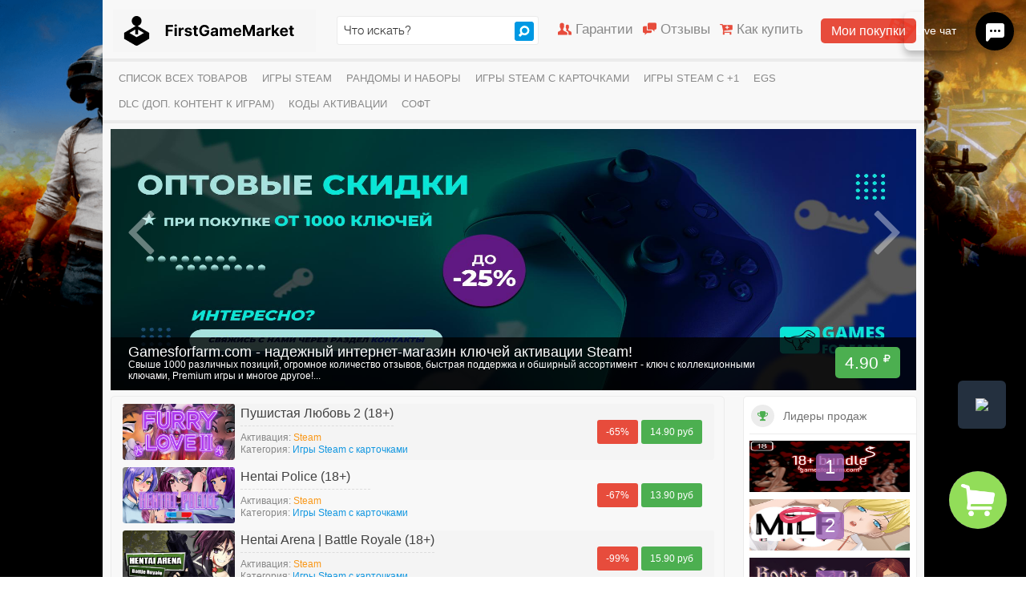

--- FILE ---
content_type: text/html; charset=UTF-8
request_url: https://firstgamemarket.com/?cat_id=8722
body_size: 6362
content:
<!DOCTYPE html>
<html>
	<head>
		<link rel="stylesheet" type="text/css" href="/source/css/standart/qwider/all.css">
		<!--[if lte IE 8]><script type="text/javascript" src="/source/js/qwider/ie.js"></script><!<![endif]-->
		<script type="text/javascript" src="/source/js/qwider/jquery-1.10.2.min.js"></script>
		<script type="text/javascript" src="/source/js/qwider/jquery.bxslider/jquery.bxslider.min.js"></script>
		<script type="text/javascript" src="/source/js/qwider/jquery.main.js"></script>

		         	<script src="/assets/js/loadCart.js"></script>
     		
		<style type="text/css">
	html,body{
	background-image: url(https://i.imgur.com/KjhIIIl.png);
background-attachment: fixed;
background-size: cover;
background-repeat: no-repeat;
font-family:;
font-size:px;
color:;
text-shadow:;
}
.modal-content {background-color:rgba(255,255,255,1)}
#copybill{
cursor: pointer;
}
#copyfund
{
cursor: pointer;
}
</style>		
		
<!-- engine meta start -->
<meta name="robots" content="index, follow">
<meta http-equiv="content-type" content="text/html; charset=utf-8">
<title>Товары из категории Игры Steam с карточками</title>
<link rel="shortcut icon" href="https://i.imgur.com/EhofSjf.png" type="image/x-icon">
<meta name="title" content="Товары из категории Игры Steam с карточками">
<meta name="description" content="Твой интернет-магазин игр. Только качественные и надежные продукты по самым низким ценам. Поддержка 24/7, множество вариантов оплаты.">
<meta name="keywords" content="купить,ключи,Steam,стим,игры,first,дешево,эпик,ключ,карточками,карточки,аккаунты,аккаунт,активации,market,дешевые,Купить,Store,gamemarket,firstgamemarket,стор,Games,кеи,steam">
<meta name="document-state" content="dynamic">
<link rel="manifest" crossorigin="use-credentials" href="/webmanifest">
<meta property="og:title" content="Товары из категории Игры Steam с карточками">
<meta property="og:url" content="https://firstgamemarket.com/?cat_id=8722">
<meta property="og:image" content="https://i.imgur.com/EhofSjf.png">
<meta property="og:type" content="website">
<meta property="og:site_name" content="Товары из категории Игры Steam с карточками">
<meta property="og:description" content="Твой интернет-магазин игр. Только качественные и надежные продукты по самым низким ценам. Поддержка 24/7, множество вариантов оплаты.">
<link rel="canonical" href="https://firstgamemarket.com/?cat_id=8722">
<meta itemprop="url" content="https://firstgamemarket.com/?cat_id=8722">
<link itemprop="logo" href="https://i.imgur.com/EhofSjf.png"/>
<!-- end engine meta -->
<script src="https://cdnjs.cloudflare.com/ajax/libs/socket.io/1.7.3/socket.io.min.js"></script>
<script src="https://argument.akkmoll.com/chat/chatik1e.js?s=2"></script>
<script> var Lists_contacts = [["https:\/\/cdn.icon-icons.com\/icons2\/2429\/PNG\/512\/vk_logo_icon_147212.png","https:\/\/vk.com\/sergeypr","\u0412\u041a\u043e\u043d\u0442\u0430\u043a\u0442\u0435 ","\u0421\u0432\u044f\u0437\u044c \u0441 \u0430\u0434\u043c\u0438\u043d\u0438\u0441\u0442\u0440\u0430\u0442\u043e\u0440\u043e\u043c"],["https:\/\/upload.wikimedia.org\/wikipedia\/commons\/thumb\/8\/82\/Telegram_logo.svg\/1024px-Telegram_logo.svg.png","https:\/\/telegram.me\/semiratel","Telegram","\u0421\u0432\u044f\u0437\u044c \u0441 \u0430\u0434\u043c\u0438\u043d\u0438\u0441\u0442\u0440\u0430\u0442\u043e\u0440\u043e\u043c"]];var headerTextW="Контакты";</script>
<script src="/assets/js/cwid.js?5"></script>
<meta property="og:locale" content="ru_RU">
<meta http-equiv="content-language" content="ru-RU"> 
<link rel="stylesheet" media="all" href="/assets/css/fcss/8e648d92b2689d4.css?12" />
<link rel="stylesheet" media="all" href="/assets/css/cart/anim.css?" />
<!-- JavaScripts Start-->
<!-- Yandex.Metrika counter -->
<script type="text/javascript" >
   (function(m,e,t,r,i,k,a){m[i]=m[i]||function(){(m[i].a=m[i].a||[]).push(arguments)};
   m[i].l=1*new Date();k=e.createElement(t),a=e.getElementsByTagName(t)[0],k.async=1,k.src=r,a.parentNode.insertBefore(k,a)})
   (window, document, "script", "https://mc.yandex.ru/metrika/tag.js", "ym");

   ym(67746379, "init", {
        clickmap:true,
        trackLinks:true,
        accurateTrackBounce:true
   });
</script>
<noscript><div><img src="https://mc.yandex.ru/watch/67746379" style="position:absolute; left:-9999px;" alt="" /></div></noscript>
<!-- /Yandex.Metrika counter -->
<!-- JavaScripts End-->
	</head>
	<body>
		<div id="wrapper">
			<header id="header">
				<div class="row createCart">
					<strong class="logo" style="background: url(https://i.imgur.com/Hky6NEp.png) no-repeat;"><a href="/">FirstGameMarket</a></strong>
					<form class="form-search" action="/" method="GET">
						<input type="text" name="search" placeholder ="Что искать?">
						<input type="submit">
					</form>
					<a class="btn" href="/myorders/">Мои покупки</a>
					<ul class="sub-menu">
						<li>
							<a href ="https://firstgamemarket.com/page/garantii-i-vozvratobmen-tovara">
								<i class="icon-users"></i>Гарантии
							</a>
						</li>
						<li>
							<a href="https://firstgamemarket.com/page/garantii-i-vozvratobmen-tovara"><i class="icon-chat"></i>Отзывы</a>
						</li>
						<li>
							<a href="https://firstgamemarket.com/page/instrukciya-dlya-pokupki"><i class="icon-cart-plus"></i>Как купить</a>
						</li>
					</ul>
				</div>
				<nav id ="nav">
					<ul>
						
						
						<li><a href="/" class="layer "  data-cat-id="-1" >Список всех товаров</a></li>
												<li><a href="/?cat_id=8426" >Игры Steam</a></li>
												<li><a href="/?cat_id=33755" >Рандомы и наборы</a></li>
												<li><a href="/?cat_id=8722" class="active">Игры Steam с карточками</a></li>
												<li><a href="/?cat_id=32307" >Игры Steam с +1</a></li>
												<li><a href="/?cat_id=8425" >EGS</a></li>
												<li><a href="/?cat_id=8653" >DLC (доп. контент к играм)</a></li>
												<li><a href="/?cat_id=28533" >Коды активации</a></li>
												<li><a href="/?cat_id=26616" >Софт</a></li>
						 
						
					</ul>
									</nav>
			</header>
			<div id="main">
				<div class="gallery-holder">
					<ul class="gallery">
						
													<li>
								<div  goviewitemid="/goods/info/3749327-gamesforfarm.com-nadezhnyy-internet-magazin-klyuchey-aktivacii-steam" class="visual goviewitem">
									<img src="https://i.imgur.com/uXc0cP1.jpg" height="326" width="1004" alt="image-description">
								</div>
								<div class="holder">
									<div class="text">
										<h2>Gamesforfarm.com - надежный интернет-магазин ключей активации Steam!</h2>
										<p class="descriptgallery">Свыше 1000 различных позиций, огромное количество отзывов, быстрая поддержка и обширный ассортимент - ключ с коллекционными ключами, Premium игры и многое другое!...</p>
									</div>
									<ul class="holder-price">
																				<li class="price">4.90 <i class="icon-rouble"></i></li>
									</ul>
								</div>
							</li>
												
					</ul>
				</div>
				<div class="two-columns">
					<div class="content">
						<ul class="game-list">
							
							 
									<li class="bg-color1">
										<div class="visual">
											<img src="https://shared.akamai.steamstatic.com/store_item_assets/steam/apps/1349040/header.jpg?t=1725325362" height="70" width="140" alt="image-description">
										</div>
										<div class="text-holder">
											<div class="text">
												<a href="/goods/info/4089769-pushistaya-lyubov-2-18">Пушистая Любовь 2 (18+)</a>
												<ul class="list">
													<li>Активация: <span class="act-name">Steam</span></li>
													<li>Категория: <span class="cat-name">Игры Steam с карточками</span></li>
												</ul>
											</div>
											<ul class="holder-price">
												<li class="pers">-65%</li>												<li class="price">14.90 руб</li>
											</ul>
										</div>
									</li>
																	 
									<li class="">
										<div class="visual">
											<img src="https://shared.akamai.steamstatic.com/store_item_assets/steam/apps/1198730/header.jpg?t=1756496732" height="70" width="140" alt="image-description">
										</div>
										<div class="text-holder">
											<div class="text">
												<a href="/goods/info/4089768-hentai-police-18">Hentai Police (18+)</a>
												<ul class="list">
													<li>Активация: <span class="act-name">Steam</span></li>
													<li>Категория: <span class="cat-name">Игры Steam с карточками</span></li>
												</ul>
											</div>
											<ul class="holder-price">
												<li class="pers">-67%</li>												<li class="price">13.90 руб</li>
											</ul>
										</div>
									</li>
																	 
									<li class="bg-color1">
										<div class="visual">
											<img src="https://shared.fastly.steamstatic.com/store_item_assets/steam/apps/1084400/header.jpg" height="70" width="140" alt="image-description">
										</div>
										<div class="text-holder">
											<div class="text">
												<a href="/goods/info/3787731-hentai-arena-battle-royale-18">Hentai Arena | Battle Royale (18+)</a>
												<ul class="list">
													<li>Активация: <span class="act-name">Steam</span></li>
													<li>Категория: <span class="cat-name">Игры Steam с карточками</span></li>
												</ul>
											</div>
											<ul class="holder-price">
												<li class="pers">-99%</li>												<li class="price">15.90 руб</li>
											</ul>
										</div>
									</li>
																	 
									<li class="">
										<div class="visual">
											<img src="https://shared.fastly.steamstatic.com/store_item_assets/steam/apps/914690/header.jpg?t=1747155717" height="70" width="140" alt="image-description">
										</div>
										<div class="text-holder">
											<div class="text">
												<a href="/goods/info/3787730-hentai-shooter-3d-18">Hentai Shooter 3D (18+)</a>
												<ul class="list">
													<li>Активация: <span class="act-name">Steam</span></li>
													<li>Категория: <span class="cat-name">Игры Steam с карточками</span></li>
												</ul>
											</div>
											<ul class="holder-price">
												<li class="pers">-76%</li>												<li class="price">9.99 руб</li>
											</ul>
										</div>
									</li>
																	 
									<li class="bg-color1">
										<div class="visual">
											<img src="https://shared.fastly.steamstatic.com/store_item_assets/steam/apps/1035930/header.jpg?t=1691702617" height="70" width="140" alt="image-description">
										</div>
										<div class="text-holder">
											<div class="text">
												<a href="/goods/info/3787618-nyasha-18">Nyasha (18+)</a>
												<ul class="list">
													<li>Активация: <span class="act-name">Steam</span></li>
													<li>Категория: <span class="cat-name">Игры Steam с карточками</span></li>
												</ul>
											</div>
											<ul class="holder-price">
												<li class="pers">-77%</li>												<li class="price">9.99 руб</li>
											</ul>
										</div>
									</li>
																	 
									<li class="">
										<div class="visual">
											<img src="https://shared.fastly.steamstatic.com/store_item_assets/steam/apps/1079310/header.jpg?t=1691797589" height="70" width="140" alt="image-description">
										</div>
										<div class="text-holder">
											<div class="text">
												<a href="/goods/info/3787617-elemental-girls-18">Elemental Girls (18+)</a>
												<ul class="list">
													<li>Активация: <span class="act-name">Steam</span></li>
													<li>Категория: <span class="cat-name">Игры Steam с карточками</span></li>
												</ul>
											</div>
											<ul class="holder-price">
												<li class="pers">-77%</li>												<li class="price">9.99 руб</li>
											</ul>
										</div>
									</li>
																	 
									<li class="bg-color1">
										<div class="visual">
											<img src="https://shared.fastly.steamstatic.com/store_item_assets/steam/apps/1111030/header.jpg?t=1644497858" height="70" width="140" alt="image-description">
										</div>
										<div class="text-holder">
											<div class="text">
												<a href="/goods/info/3787616-hentai-bad-girls-18">Hentai Bad Girls (18+)</a>
												<ul class="list">
													<li>Активация: <span class="act-name">Steam</span></li>
													<li>Категория: <span class="cat-name">Игры Steam с карточками</span></li>
												</ul>
											</div>
											<ul class="holder-price">
												<li class="pers">-77%</li>												<li class="price">9.99 руб</li>
											</ul>
										</div>
									</li>
																	 
									<li class="">
										<div class="visual">
											<img src="https://shared.fastly.steamstatic.com/store_item_assets/steam/apps/1446850/header.jpg?t=1666343992" height="70" width="140" alt="image-description">
										</div>
										<div class="text-holder">
											<div class="text">
												<a href="/goods/info/3787615-hentai-furry-2-18">Hentai Furry 2 (18+)</a>
												<ul class="list">
													<li>Активация: <span class="act-name">Steam</span></li>
													<li>Категория: <span class="cat-name">Игры Steam с карточками</span></li>
												</ul>
											</div>
											<ul class="holder-price">
												<li class="pers">-77%</li>												<li class="price">9.99 руб</li>
											</ul>
										</div>
									</li>
																	 
									<li class="bg-color1">
										<div class="visual">
											<img src="https://shared.fastly.steamstatic.com/store_item_assets/steam/apps/1260390/header.jpg?t=1661849428" height="70" width="140" alt="image-description">
										</div>
										<div class="text-holder">
											<div class="text">
												<a href="/goods/info/3787614-hentai-furry-18">Hentai Furry (18+)</a>
												<ul class="list">
													<li>Активация: <span class="act-name">Steam</span></li>
													<li>Категория: <span class="cat-name">Игры Steam с карточками</span></li>
												</ul>
											</div>
											<ul class="holder-price">
												<li class="pers">-77%</li>												<li class="price">9.99 руб</li>
											</ul>
										</div>
									</li>
																	 
									<li class="">
										<div class="visual">
											<img src="https://shared.fastly.steamstatic.com/store_item_assets/steam/apps/1077410/header.jpg?t=1615895565" height="70" width="140" alt="image-description">
										</div>
										<div class="text-holder">
											<div class="text">
												<a href="/goods/info/3787613-hentai-sweet-girls-18">Hentai Sweet Girls (18+)</a>
												<ul class="list">
													<li>Активация: <span class="act-name">Steam</span></li>
													<li>Категория: <span class="cat-name">Игры Steam с карточками</span></li>
												</ul>
											</div>
											<ul class="holder-price">
												<li class="pers">-77%</li>												<li class="price">9.99 руб</li>
											</ul>
										</div>
									</li>
																	 
									<li class="bg-color1">
										<div class="visual">
											<img src="https://shared.fastly.steamstatic.com/store_item_assets/steam/apps/963330/header.jpg?t=1652289347" height="70" width="140" alt="image-description">
										</div>
										<div class="text-holder">
											<div class="text">
												<a href="/goods/info/3787612-nya-nya-nya-girls-__-18">Nya Nya Nya Girls (ʻʻʻ)_(=^･ω･^=)_(ʻʻʻ) (18+)</a>
												<ul class="list">
													<li>Активация: <span class="act-name">Steam</span></li>
													<li>Категория: <span class="cat-name">Игры Steam с карточками</span></li>
												</ul>
											</div>
											<ul class="holder-price">
												<li class="pers">-77%</li>												<li class="price">9.99 руб</li>
											</ul>
										</div>
									</li>
																	 
									<li class="">
										<div class="visual">
											<img src="https://shared.fastly.steamstatic.com/store_item_assets/steam/apps/1334590/header.jpg?t=1725325255" height="70" width="140" alt="image-description">
										</div>
										<div class="text-holder">
											<div class="text">
												<a href="/goods/info/3787611-furry-love-18">Furry Love (18+)</a>
												<ul class="list">
													<li>Активация: <span class="act-name">Steam</span></li>
													<li>Категория: <span class="cat-name">Игры Steam с карточками</span></li>
												</ul>
											</div>
											<ul class="holder-price">
												<li class="pers">-57%</li>												<li class="price">18.00 руб</li>
											</ul>
										</div>
									</li>
																	 
									<li class="bg-color1">
										<div class="visual">
											<img src="https://shared.akamai.steamstatic.com/store_item_assets/steam/apps/1293230/header.jpg?t=1725325189" height="70" width="140" alt="image-description">
										</div>
										<div class="text-holder">
											<div class="text">
												<a href="/goods/info/3787599-house-of-detention-18">House of Detention (18+)</a>
												<ul class="list">
													<li>Активация: <span class="act-name">Steam</span></li>
													<li>Категория: <span class="cat-name">Игры Steam с карточками</span></li>
												</ul>
											</div>
											<ul class="holder-price">
												<li class="pers">-58%</li>												<li class="price">17.90 руб</li>
											</ul>
										</div>
									</li>
																	 
									<li class="">
										<div class="visual">
											<img src="https://shared.akamai.steamstatic.com/store_item_assets/steam/apps/1349030/header.jpg?t=1725325303" height="70" width="140" alt="image-description">
										</div>
										<div class="text-holder">
											<div class="text">
												<a href="/goods/info/3787598-innocent-girl-18">Innocent Girl (18+)</a>
												<ul class="list">
													<li>Активация: <span class="act-name">Steam</span></li>
													<li>Категория: <span class="cat-name">Игры Steam с карточками</span></li>
												</ul>
											</div>
											<ul class="holder-price">
												<li class="pers">-64%</li>												<li class="price">13.90 руб</li>
											</ul>
										</div>
									</li>
																	 
									<li class="bg-color1">
										<div class="visual">
											<img src="https://shared.akamai.steamstatic.com/store_item_assets/steam/apps/1566060/header.jpg?t=1725325430" height="70" width="140" alt="image-description">
										</div>
										<div class="text-holder">
											<div class="text">
												<a href="/goods/info/3787593-miss-furry-18">Miss Furry (18+)</a>
												<ul class="list">
													<li>Активация: <span class="act-name">Steam</span></li>
													<li>Категория: <span class="cat-name">Игры Steam с карточками</span></li>
												</ul>
											</div>
											<ul class="holder-price">
												<li class="pers">-72%</li>												<li class="price">15.90 руб</li>
											</ul>
										</div>
									</li>
																	 
									<li class="">
										<div class="visual">
											<img src="https://shared.akamai.steamstatic.com/store_item_assets/steam/apps/1097810/header.jpg?t=1708707234" height="70" width="140" alt="image-description">
										</div>
										<div class="text-holder">
											<div class="text">
												<a href="/goods/info/3787592-mi-mi-mi-18">Mi Mi Mi (18+)</a>
												<ul class="list">
													<li>Активация: <span class="act-name">Steam</span></li>
													<li>Категория: <span class="cat-name">Игры Steam с карточками</span></li>
												</ul>
											</div>
											<ul class="holder-price">
												<li class="pers">-77%</li>												<li class="price">9.99 руб</li>
											</ul>
										</div>
									</li>
																	 
									<li class="bg-color1">
										<div class="visual">
											<img src="https://shared.akamai.steamstatic.com/store_item_assets/steam/apps/1058350/header.jpg?t=1721199848" height="70" width="140" alt="image-description">
										</div>
										<div class="text-holder">
											<div class="text">
												<a href="/goods/info/3787591-nyasha-land-of-elves-18">Nyasha Land of Elves (18+)</a>
												<ul class="list">
													<li>Активация: <span class="act-name">Steam</span></li>
													<li>Категория: <span class="cat-name">Игры Steam с карточками</span></li>
												</ul>
											</div>
											<ul class="holder-price">
												<li class="pers">-77%</li>												<li class="price">9.99 руб</li>
											</ul>
										</div>
									</li>
																	 
									<li class="">
										<div class="visual">
											<img src="https://shared.akamai.steamstatic.com/store_item_assets/steam/apps/1072120/header.jpg?t=1736592893" height="70" width="140" alt="image-description">
										</div>
										<div class="text-holder">
											<div class="text">
												<a href="/goods/info/3787479-hentai-pussy-2-18">Hentai Pussy 2 (18+)</a>
												<ul class="list">
													<li>Активация: <span class="act-name">Steam</span></li>
													<li>Категория: <span class="cat-name">Игры Steam с карточками</span></li>
												</ul>
											</div>
											<ul class="holder-price">
												<li class="pers">-77%</li>												<li class="price">9.99 руб</li>
											</ul>
										</div>
									</li>
																	 
									<li class="bg-color1">
										<div class="visual">
											<img src="https://shared.akamai.steamstatic.com/store_item_assets/steam/apps/1706820/header.jpg?t=1727857236" height="70" width="140" alt="image-description">
										</div>
										<div class="text-holder">
											<div class="text">
												<a href="/goods/info/3787476-milf-city-18">Milf City (18+)</a>
												<ul class="list">
													<li>Активация: <span class="act-name">Steam</span></li>
													<li>Категория: <span class="cat-name">Игры Steam с карточками</span></li>
												</ul>
											</div>
											<ul class="holder-price">
												<li class="pers">-88%</li>												<li class="price">9.99 руб</li>
											</ul>
										</div>
									</li>
																	 
									<li class="">
										<div class="visual">
											<img src="https://shared.akamai.steamstatic.com/store_item_assets/steam/apps/1861970/header.jpg?t=1725325475" height="70" width="140" alt="image-description">
										</div>
										<div class="text-holder">
											<div class="text">
												<a href="/goods/info/3787473-mister-furry-18-nedostupna-v-rf">Mister Furry (18+) (НЕДОСТУПНА В РФ)</a>
												<ul class="list">
													<li>Активация: <span class="act-name">Steam</span></li>
													<li>Категория: <span class="cat-name">Игры Steam с карточками</span></li>
												</ul>
											</div>
											<ul class="holder-price">
												<li class="pers">-63%</li>												<li class="price">15.90 руб</li>
											</ul>
										</div>
									</li>
																	 
									<li class="bg-color1">
										<div class="visual">
											<img src="https://shared.fastly.steamstatic.com/store_item_assets/steam/apps/1257430/header.jpg?t=1583910324" height="70" width="140" alt="image-description">
										</div>
										<div class="text-holder">
											<div class="text">
												<a href="/goods/info/3224128-my-harem-18">My Harem (18+)</a>
												<ul class="list">
													<li>Активация: <span class="act-name">Steam</span></li>
													<li>Категория: <span class="cat-name">Игры Steam с карточками</span></li>
												</ul>
											</div>
											<ul class="holder-price">
												<li class="pers">-92%</li>												<li class="price">9.99 руб</li>
											</ul>
										</div>
									</li>
																	 
									<li class="">
										<div class="visual">
											<img src="https://shared.fastly.steamstatic.com/store_item_assets/steam/apps/1171440/header.jpg?t=1704241754" height="70" width="140" alt="image-description">
										</div>
										<div class="text-holder">
											<div class="text">
												<a href="/goods/info/3223764-hentai-halloween-18">Hentai Halloween (18+)</a>
												<ul class="list">
													<li>Активация: <span class="act-name">Steam</span></li>
													<li>Категория: <span class="cat-name">Игры Steam с карточками</span></li>
												</ul>
											</div>
											<ul class="holder-price">
												<li class="pers">-92%</li>												<li class="price">9.99 руб</li>
											</ul>
										</div>
									</li>
																	 
									<li class="bg-color1">
										<div class="visual">
											<img src="https://shared.fastly.steamstatic.com/store_item_assets/steam/apps/1254500/header.jpg?t=1583825341" height="70" width="140" alt="image-description">
										</div>
										<div class="text-holder">
											<div class="text">
												<a href="/goods/info/3223763-bad-lady-18">Bad Lady (18+)</a>
												<ul class="list">
													<li>Активация: <span class="act-name">Steam</span></li>
													<li>Категория: <span class="cat-name">Игры Steam с карточками</span></li>
												</ul>
											</div>
											<ul class="holder-price">
												<li class="pers">-92%</li>												<li class="price">9.99 руб</li>
											</ul>
										</div>
									</li>
																	 
									<li class="">
										<div class="visual">
											<img src="https://shared.fastly.steamstatic.com/store_item_assets/steam/apps/1061470/header.jpg?t=1691797622" height="70" width="140" alt="image-description">
										</div>
										<div class="text-holder">
											<div class="text">
												<a href="/goods/info/3223762-nyasha-valkyrie-18">Nyasha Valkyrie (18+)</a>
												<ul class="list">
													<li>Активация: <span class="act-name">Steam</span></li>
													<li>Категория: <span class="cat-name">Игры Steam с карточками</span></li>
												</ul>
											</div>
											<ul class="holder-price">
												<li class="pers">-92%</li>												<li class="price">9.99 руб</li>
											</ul>
										</div>
									</li>
																	 
									<li class="bg-color1">
										<div class="visual">
											<img src="https://shared.fastly.steamstatic.com/store_item_assets/steam/apps/726360/header.jpg?t=1728283927" height="70" width="140" alt="image-description">
										</div>
										<div class="text-holder">
											<div class="text">
												<a href="/goods/info/3223704-boobs-saga-prepare-to-hentai-edition-18">BOOBS SAGA: Prepare To Hentai Edition (18+)</a>
												<ul class="list">
													<li>Активация: <span class="act-name">Steam</span></li>
													<li>Категория: <span class="cat-name">Игры Steam с карточками</span></li>
												</ul>
											</div>
											<ul class="holder-price">
												<li class="pers">-93%</li>												<li class="price">9.99 руб</li>
											</ul>
										</div>
									</li>
																	 
									<li class="">
										<div class="visual">
											<img src="https://shared.fastly.steamstatic.com/store_item_assets/steam/apps/1202690/header.jpg?t=1728283958" height="70" width="140" alt="image-description">
										</div>
										<div class="text-holder">
											<div class="text">
												<a href="/goods/info/3223702-sex-with-the-devil-18">Sex with the Devil (18+)</a>
												<ul class="list">
													<li>Активация: <span class="act-name">Steam</span></li>
													<li>Категория: <span class="cat-name">Игры Steam с карточками</span></li>
												</ul>
											</div>
											<ul class="holder-price">
												<li class="pers">-96%</li>												<li class="price">9.99 руб</li>
											</ul>
										</div>
									</li>
																	 
									<li class="bg-color1">
										<div class="visual">
											<img src="https://shared.fastly.steamstatic.com/store_item_assets/steam/apps/1948450/header.jpg?t=1703561499" height="70" width="140" alt="image-description">
										</div>
										<div class="text-holder">
											<div class="text">
												<a href="/goods/info/3223416-sex-chess-18">Sex Chess (18+)</a>
												<ul class="list">
													<li>Активация: <span class="act-name">Steam</span></li>
													<li>Категория: <span class="cat-name">Игры Steam с карточками</span></li>
												</ul>
											</div>
											<ul class="holder-price">
												<li class="pers">-94%</li>												<li class="price">11.90 руб</li>
											</ul>
										</div>
									</li>
																	 
									<li class="">
										<div class="visual">
											<img src="https://shared.fastly.steamstatic.com/store_item_assets/steam/apps/2608620/header.jpg?t=1717106732" height="70" width="140" alt="image-description">
										</div>
										<div class="text-holder">
											<div class="text">
												<a href="/goods/info/3223388-sex-please-18">Sex, Please (18+)</a>
												<ul class="list">
													<li>Активация: <span class="act-name">Steam</span></li>
													<li>Категория: <span class="cat-name">Игры Steam с карточками</span></li>
												</ul>
											</div>
											<ul class="holder-price">
												<li class="pers">-94%</li>												<li class="price">11.90 руб</li>
											</ul>
										</div>
									</li>
																	 
									<li class="bg-color1">
										<div class="visual">
											<img src="https://cdn.cloudflare.steamstatic.com/steam/apps/657730/header.jpg?t=1605647676" height="70" width="140" alt="image-description">
										</div>
										<div class="text-holder">
											<div class="text">
												<a href="/goods/info/224952-wolflord-werewolf-online-154">Wolflord - Werewolf Online [154₽]</a>
												<ul class="list">
													<li>Активация: <span class="act-name">Steam</span></li>
													<li>Категория: <span class="cat-name">Игры Steam с карточками</span></li>
												</ul>
											</div>
											<ul class="holder-price">
																								<li class="price">13.00 руб</li>
											</ul>
										</div>
									</li>
																							</ul>
						
					</div>
					<aside class="aside">
						<div class="top-sales">
							<header class="head">
								<a href="#"> <i class="icon-award"></i>Лидеры продаж</a>
							</header>
							
							
							<ul>
								<li goviewitemid='/goods/info/3367135-sbalansirovannyy-random-18-175-igr' class='goviewitem'><div class='visual'><img src='https://i.imgur.com/7ZnQr0e.jpg' height='64' width='140' alt='image-description'></div><span>1</span></li><li goviewitemid='/goods/info/3787476-milf-city-18' class='goviewitem'><div class='visual'><img src='https://shared.akamai.steamstatic.com/store_item_assets/steam/apps/1706820/header.jpg?t=1727857236' height='64' width='140' alt='image-description'></div><span>2</span></li><li goviewitemid='/goods/info/3223704-boobs-saga-prepare-to-hentai-edition-18' class='goviewitem'><div class='visual'><img src='https://shared.fastly.steamstatic.com/store_item_assets/steam/apps/726360/header.jpg?t=1728283927' height='64' width='140' alt='image-description'></div><span>3</span></li><li goviewitemid='/goods/info/3787479-hentai-pussy-2-18' class='goviewitem'><div class='visual'><img src='https://shared.akamai.steamstatic.com/store_item_assets/steam/apps/1072120/header.jpg?t=1736592893' height='64' width='140' alt='image-description'></div><span>4</span></li><li goviewitemid='/goods/info/3787730-hentai-shooter-3d-18' class='goviewitem'><div class='visual'><img src='https://shared.fastly.steamstatic.com/store_item_assets/steam/apps/914690/header.jpg?t=1747155717' height='64' width='140' alt='image-description'></div><span>5</span></li>								
								
								
								
							</div>
							<div class="last-sales">
								<header class="head">
									<a href="#"> <i class="icon-ccw"></i>Последние продажи</a>
								</header>
								<div class="gallery-sales1">
									<ul class="gallery-sales">
										
																																<li>																								
												<a href="/goods/info/3367135-sbalansirovannyy-random-18-175-igr" class="list">
													<span class='tooltip'>Сбалансированный рандом 18+ | 175 игр</span>
													<div class="visual">
														<img src="https://i.imgur.com/7ZnQr0e.jpg" height="64" width="289" alt="image-description">
													</div>
													<span class="price"><i class="icon-dollar"></i>7.42 руб</span>
												</a>
												
												
												
																								
																																																								
												<a href="/goods/info/3940997-sex-simulator-camgirl-audition-18" class="list">
													<span class='tooltip'>Sex Simulator - CamGirl Audition (18+)</span>
													<div class="visual">
														<img src="https://shared.fastly.steamstatic.com/store_item_assets/steam/apps/2548010/header.jpg?t=1692088918" height="64" width="289" alt="image-description">
													</div>
													<span class="price"><i class="icon-dollar"></i>0.05 руб</span>
												</a>
												
												
												
																								
																																																								
												<a href="/goods/info/3940994-sex-simulator-dirty-doctor-18" class="list">
													<span class='tooltip'>Sex Simulator - Dirty Doctor (18+)</span>
													<div class="visual">
														<img src="https://shared.fastly.steamstatic.com/store_item_assets/steam/apps/2420590/header.jpg?t=1683619271" height="64" width="289" alt="image-description">
													</div>
													<span class="price"><i class="icon-dollar"></i>0.05 руб</span>
												</a>
												
												
												
												</li><li>												
																																																								
												<a href="/goods/info/3935779-sex-simulator-the-yacht-18" class="list">
													<span class='tooltip'>Sex Simulator - The Yacht (18+)</span>
													<div class="visual">
														<img src="https://shared.fastly.steamstatic.com/store_item_assets/steam/apps/2305030/header.jpg?t=1710758592" height="64" width="289" alt="image-description">
													</div>
													<span class="price"><i class="icon-dollar"></i>0.05 руб</span>
												</a>
												
												
												
																								
																																																								
												<a href="/goods/info/3935774-sex-simulator-office-affairs-18" class="list">
													<span class='tooltip'>Sex Simulator - Office Affairs (18+)</span>
													<div class="visual">
														<img src="https://shared.fastly.steamstatic.com/store_item_assets/steam/apps/2338510/header.jpg?t=1678011130" height="64" width="289" alt="image-description">
													</div>
													<span class="price"><i class="icon-dollar"></i>0.05 руб</span>
												</a>
												
												
												
																								
																																																								
												<a href="/goods/info/3859784-hentai-aqua-lorelei-18" class="list">
													<span class='tooltip'>Hentai Aqua Lorelei (18+)</span>
													<div class="visual">
														<img src="https://shared.akamai.steamstatic.com/store_item_assets/steam/apps/3921320/65da4af42ee8e339eb09b0e39ca0ed11bdef5fbc/header.jpg?t=1757009930" height="64" width="289" alt="image-description">
													</div>
													<span class="price"><i class="icon-dollar"></i>0.04 руб</span>
												</a>
												
												
												
																								
											</li>																				
											
										</ul>
										<div class="button-holder">
											<a href="#" class="prev">1</a>
											<a href="#" class="next">2</a>
										</div>
									</div>
								</div>
								<div class="share">
									<header class="head">
										<a href="#"> <i class="icon-tag"></i>Акции и скидки</a>
									</header>
									<ul class="list">
										
																												
								
							</ul>
						</div>
					</aside>
				</div>			</div>
			<footer id="footer">
				<div class="payment-holder">
					<ul class="payment">
						<li>
							<a href="#">
								<img src="/source/css/standart/qwider/img/img15.png" height="34" width="35" alt="image-description">
							</a>
						</li>
						<li>
							<a href="#">
								<img src="/source/css/standart/qwider/img/img16.png" height="36" width="36" alt="image-description">
							</a>
						</li>
						<li>
							<a href="#">
								<img src="/source/css/standart/qwider/img/img17.png" height="33" width="30" alt="image-description">
							</a>
						</li>
						<li>
							<a href="#">
								<img src="/source/css/standart/qwider/img/img18.png" height="23" width="76" alt="image-description">
							</a>
						</li>
						<li>
							<a href="#">
								<img src="/source/css/standart/qwider/img/img19.png" height="35" width="59" alt="image-description">
							</a>
						</li>
						<li>
							<a href="#">
								<img src="/source/css/standart/qwider/img/img20.png" height="34" width="35" alt="image-description">
							</a>
						</li>
						<li>
							<a href="#">
								<img src="/source/css/standart/qwider/img/img21.png" height="34" width="34" alt="image-description">
							</a>
						</li>
						<li>
							<a href="#">
								<img src="/source/css/standart/qwider/img/img22.png" height="31" width="32" alt="image-description">
							</a>
						</li>
						<li>
							<a href="#">
								<img src="/source/css/standart/qwider/img/img23.png" height="31" width="32" alt="image-description">
							</a>
						</li>
						<li>
							<a href="#">
								<img src="/source/css/standart/qwider/img/img24.png" height="32" width="34" alt="image-description">
							</a>
						</li>
					</ul>
					<h3>Способы оплаты</h3>
				</div>
				<div class="row">
					<strong class="logo" style="background:url('') no-repeat;"><a href="/">FirstGameMarket</a></strong>
					<div class="lists">
						<div class="footer-contacts">
							<h3>Наши контакты</h3>
													</div>
						<div class="footer-nav">
							<h3>Навигация</h3>
							<ul>
								
<li><a href="/page/instrukciya-dlya-pokupki">Инструкция для покупки</a></li>
<li><a href="/page/kontakty">Контакты</a></li>
<li><a href="/page/o-magazine">О магазине</a></li>
<li><a href="/page/garantii-i-vozvratobmen-tovara">Гарантии и возврат/обмен товара</a></li>
<li><a href="/page/lichnyy-kabinet">Личный кабинет</a></li>

							</ul>
						</div>
					</div>
					<ul class="web-money">
						
						<!-- Yandex.Metrika counter -->
<script type="text/javascript" >
   (function(m,e,t,r,i,k,a){m[i]=m[i]||function(){(m[i].a=m[i].a||[]).push(arguments)};
   m[i].l=1*new Date();k=e.createElement(t),a=e.getElementsByTagName(t)[0],k.async=1,k.src=r,a.parentNode.insertBefore(k,a)})
   (window, document, "script", "https://mc.yandex.ru/metrika/tag.js", "ym");

   ym(67746379, "init", {
        clickmap:true,
        trackLinks:true,
        accurateTrackBounce:true
   });
</script>
<noscript><div><img src="https://mc.yandex.ru/watch/67746379" style="position:absolute; left:-9999px;" alt="" /></div></noscript>
<!-- /Yandex.Metrika counter -->					</ul>
				</div>
				<div class="row2">
					<span class="left"><a href="https://accsmoll.com">accsmoll.com</a> - Аренда интернет-магазина</span>
					<span class="design">Дизайн разработан <a href="https://accsmoll.comp/uslugi-dizaynera">SKR1-Designs</a> </span>
					<strong class="copy"><span>© 2026 FirstGameMarket</span> | Копирование дизайна запрещено!</strong>
				</div>
			</footer>
		</div>
	</body>
	
	
</html>


--- FILE ---
content_type: text/html; charset=UTF-8
request_url: https://firstgamemarket.com/onlinechat/onstart?url=https%3A%2F%2Ffirstgamemarket.com%2F%3Fcat_id%3D8722&title=%D0%A2%D0%BE%D0%B2%D0%B0%D1%80%D1%8B%20%D0%B8%D0%B7%20%D0%BA%D0%B0%D1%82%D0%B5%D0%B3%D0%BE%D1%80%D0%B8%D0%B8%20%D0%98%D0%B3%D1%80%D1%8B%20Steam%20%D1%81%20%D0%BA%D0%B0%D1%80%D1%82%D0%BE%D1%87%D0%BA%D0%B0%D0%BC%D0%B8&sessionChat=x2xokb9jky7re4cw4hfl2bp264i9sidk&key=privacy&auth_token=
body_size: 568
content:
{"data":{"auth_token":"68978b133f89d99e4a6995fa9b003fdb","user":{"id":1,"last_admin":{"name":"Support","type":"default_admin","avatar":"https:\/\/cdn.onlinewebfonts.com\/svg\/img_454109.png"},"conversations_unread":[],"has_conversations":false},"app":{"jsscripts":[],"active":true,"access":false,"settings":{"locale":"ru-ru","created":1768647453.488824,"messenger_collapsed_color":"gray","messenger_position":"right_top","messenger_collapsed_text":"Live \u0447\u0430\u0442","messenger_welcome_message":"\u041f\u0440\u0438\u0432\u0435\u0442! \u042d\u0442\u043e\u0439 \u043b\u0430\u0439\u0432 \u0447\u0430\u0442 \u0441 \u043f\u043e\u0434\u0434\u0435\u0440\u0436\u043a\u043e\u0439 \u0441\u0430\u0439\u0442\u0430, \u0437\u0434\u0435\u0441\u044c \u0442\u044b \u043c\u043e\u0436\u0435\u0448\u044c \u0437\u0430\u0434\u0430\u0442\u044c \u043b\u044e\u0431\u043e\u0439 \u0441\u0432\u043e\u0439 \u0432\u043e\u043f\u0440\u043e\u0441.&lt;br \/&gt;\r\n\u041f\u0440\u0438 \u0441\u043b\u0438\u0448\u043a\u043e\u043c \u0434\u043e\u043b\u0433\u043e\u043c \u043e\u0442\u0432\u0435\u0442\u0435, \u0432\u044b \u043c\u043e\u0436\u0435\u0442\u0435 \u043d\u0430\u043f\u0440\u0430\u0432\u0438\u0442\u044c \u0441\u0432\u043e\u0435 \u0441\u043e\u043e\u0431\u0449\u0435\u043d\u0438\u0435 \u0432 Telegram \u0430\u0434\u043c\u0438\u043d\u0438\u0441\u0442\u0440\u0430\u0442\u043e\u0440\u0443 \u043c\u0430\u0433\u0430\u0437\u0438\u043d\u0430 - @semiratel","messenger_show_powered_by":true,"messenger_mode":"visible","messenger_hide_collapsed":false,"js_code":null,"messenger_show_offline_message":true,"messenger_show_collection_data":false},"id":1,"status_operators":"online"}},"meta":{"status":200}}

--- FILE ---
content_type: text/css
request_url: https://firstgamemarket.com/source/css/standart/qwider/all.css
body_size: 5092
content:
@font-face {
    font-family: 'helveticaneuecyr-bold';
    src: url('fonts/helveticaneuecyr-bold-webfont.eot');
    src: url('fonts/helveticaneuecyr-bold-webfont.eot?#iefix') format('embedded-opentype'),
         url('fonts/helveticaneuecyr-bold-webfont.woff2') format('woff2'),
         url('fonts/helveticaneuecyr-bold-webfont.woff') format('woff'),
	      url('fonts/helveticaneuecyr-bold-webfont.ttf') format('truetype'),
         url('fonts/helveticaneuecyr-bold-webfont.svg#helveticaneuecyrbold') format('svg');
}
@font-face {
    font-family: 'helveticaneuecyr-light';
    src: url('fonts/helveticaneuecyr-light-webfont.eot');
    src: url('fonts/helveticaneuecyr-light-webfont.eot?#iefix') format('embedded-opentype'),
         url('fonts/helveticaneuecyr-light-webfont.woff2') format('woff2'),
         url('fonts/helveticaneuecyr-light-webfont.woff') format('woff'),
         url('fonts/helveticaneuecyr-light-webfont.ttf') format('truetype'),
         url('fonts/helveticaneuecyr-light-webfont.svg#helveticaneuecyrlight') format('svg');
    font-weight: normal;
    font-style: normal;
}
@font-face {
	font-family: 'helveticaneuecyr-medium';
	font-family: 'fonts/HelveticaGreek-Upright';
	src: url('fonts/HelveticaGreek-Upright.eot?#iefix') format('embedded-opentype'),
		url('fonts/HelveticaGreek-Upright.woff') format('woff'),
		url('fonts/HelveticaGreek-Upright.ttf')  format('truetype'),
		url('fonts/HelveticaGreek-Upright.svg#HelveticaGreek-Upright') format('svg');
	font-weight: normal;
	font-style: normal;
	font-weight: normal;
	font-style: normal;
	font-weight: normal;
	font-style: normal;.
}
/*@font-face {
    font-family: 'helveticaneuecyr-roman';
    src: url('fonts/helvetica_ce_bold-webfont.eot');
    src: url('fonts/helvetica_ce_bold-webfont.eot?#iefix') format('embedded-opentype'),
         url('fonts/helvetica_ce_bold-webfont.woff2') format('woff2'),
         url('fonts/helvetica_ce_bold-webfont.woff') format('woff'),
         url('fonts/helvetica_ce_bold-webfont.ttf') format('truetype');
    font-style: normal;
}*/
@font-face {
    font-family: 'molot';
    src: url('fonts/../molot-webfont.eot');
    src: url('fonts/molot-webfont.eot?#iefix') format('embedded-opentype'),
         url('fonts/molot-webfont.woff2') format('woff2'),
         url('fonts/molot-webfont.woff') format('woff'),
         url('fonts/molot-webfont.ttf') format('truetype'),
         url('fonts/molot-webfont.svg#molotregular') format('svg');
    font-weight: normal;
    font-style: normal;
}
@font-face {
  font-family: 'fontello';
  src: url('fonts/fontello.eot?53082716');
  src: url('fonts/fontello.eot?53082716#iefix') format('embedded-opentype'),
       url('fonts/fontello.woff?53082716') format('woff'),
       url('fonts/fontello.ttf?53082716') format('truetype'),
       url('fonts/fontello.svg?53082716#fontello') format('svg');
  font-weight: normal;
  font-style: normal;
}
[class^="icon-"]:before, [class*=" icon-"]:before {
	font-family: "fontello";
	font-style: normal;
	font-weight: normal;
	display: inline-block;
	vertical-align: top;+
}
.icon-users:before { content: '\e800'; } /* '' */
.icon-chat:before { content: '\e801'; } /* '' */
.icon-cart-plus:before { content: '\e802'; } /* '' */
.icon-award:before { content: '\e803'; } /* '' */
.icon-tag:before { content: '\e804'; } /* '' */
.icon-dollar:before { content: '\e805'; } /* '' */
.icon-rouble:before { content: '\e806'; } /* '' */
.icon-ccw:before { content: '\e807'; } /* '' */
.icon-basket:before { content: '\e808'; } /* '' */
.icon-shield:before { content: '\e809'; } /* '' */
.icon-ok-circled:before { content: '\e80a'; } /* '' */
html {
	height: 100%;
}
body {
	height: 100%;
	margin:0;
	color:#000;
	font:14px/15px 'helveticaneuecyr-roman', sans-serif;
	min-width: 1137px;
}
img {
	border-style:none;
	vertical-align: top;
}
a {
	color:#000;
	outline:none;
}
a:hover {
	text-decoration:none;
}
* {
	outline:none;
}
input, textarea, select {
	vertical-align:middle;
}
form, fieldset {
	margin:0;
	padding:0;
	border-style:none;
}
h1 {
	color: #fff;
	padding:0;
	font:  36px/58px 'helveticaneuecyr-bold', Arial, Helvetica, sans-serif;
	margin:0;
}
h2 {
	color: #ffad08;
	font:  24px/24px 'helveticaneuecyr-bold', Arial, Helvetica, sans-serif;
	margin: 0 0 12px;
}

h3 {
	color: #ffad08;
	font: 24px/24px 'helveticaneuecyr-bold', Arial, Helvetica, sans-serif;
	margin: 0;
}
p {
	margin: 0 0 17px;
	font: 14px/17px 'helveticaneuecyr-roman', Arial, Helvetica, sans-serif;
	color: #353535;
}
strong {
}
header,
nav,
section,
article,
aside,
footer,
figure,
menu,
dialog {
	display:block;
}
#wrapper {
	padding: 0 10px 0 10px;
	position: relative;
	width: 1005px;
	background: #f8f8f8;
	margin: 0 auto;
	min-height: 100%;
}
#wrapper:after,
#header:after {
	content: '';
	display: block;
	clear: both;
}
#header {
	position: relative;
	margin: 0 0 7px;
	padding: 12px 0 0 0;
	border-top-left-radius: 6px;
}
#main {
	padding: 0 0 12px;
}
#main:after {
	content: '';
	display: block;
	clear: both;
}
#header .row {
	overflow: hidden;
	margin: 0 0 8px;
}
#header .logo {
	float: left;
	margin: 0 26px 0 3px;
	width:253px;
	height:53px;
	overflow:hidden;
	background:url(img/logo.png) no-repeat;
	text-indent:-9999px;
}
#header .logo a {
	height:100%;
	display:block;
}
#header .form-search {
	position: relative;
	float: left;
	 margin: 8px 24px 0 0;
}
#header input[type="text"] {
	background: #fff;
	border-radius: 3px;
	border: 1px #ebebeb solid;
	width: 242px;
	color: black;
	font: 15px/18px 'helveticaneuecyr-light', Arial, Helvetica, sans-serif;
	position: relative;
	height: 34px;
	padding: 0 0 0 8px;
}
#header input[type="submit"] {
	background: #fff;
	position: absolute;
	top: 7px;
	right: 6px;
	border: none;
	border-radius: 3px;
	background: url(img/search.png) no-repeat;
	width: 24px;
	text-indent: -9999px;
	height: 24px;
	cursor: pointer;
}
#header input[type="submit"]:hover {
	opacity: 0.85;
}
#header input::-webkit-input-placeholder {
	/* WebKit browsers */
	color: black;
	opacity: 0.8;
	font: 15px/18px 'helveticaneuecyr-light', Arial, Helvetica, sans-serif;
}

#header input:-moz-placeholder {
	/* Mozilla Firefox 4 to 18 */
	color: black;
	opacity: 0.8;
	font: 15px/34px 'helveticaneuecyr-light', Arial, Helvetica, sans-serif;
}

#header input::-moz-placeholder {
	/* Mozilla Firefox 19+ */
	color: black;
	opacity: 0.8;
	font: 15px/34px 'helveticaneuecyr-light', Arial, Helvetica, sans-serif;
}

#header input:-ms-input-placeholder {
	/* Internet Explorer 10+ */
	color: black;
	opacity: 0.8;
	font: 15px/18px 'helveticaneuecyr-light', Arial, Helvetica, sans-serif;
}
input[type="text"]:focus::-webkit-input-placeholder {
 	color:transparent!important;
}
input[type="text"]:focus:-moz-placeholder {
 	color:transparent!important;
}
input[type="text"]:focus:-ms-input-placeholder {
 	color:transparent!important;
}
input[type="text"]:focus::-moz-placeholder {
	 color:transparent!important;
}
#header .sub-menu {
	margin: 0;
	padding: 16px 0 0 0;
	list-style: none;
}
#header .sub-menu:after {
	content: "";
	display: block;
	clear: both;
}
#header .sub-menu li {
	float: left;
	position: relative;
	margin: 0 12px 0 0;
	font: 17px/18px 'helveticaneuecyr-roman', Arial, Helvetica, sans-serif;
}
#header .sub-menu a {
	text-decoration: none;
	color: #898989;
}
#header .sub-menu a:hover:after {
	content: "";
	position: absolute;
	bottom: -10px;
	left: 50%;
	height: 2px;
	width: 44px;
	margin: 0 0 0 -14px;
	background: #e74c3c;
}
#header .sub-menu a i {
	color: #e74c3c;
	margin: 0 5px 0 0;
}
#header .btn {
	float: right;
	background: #e74c3c url(img/ico-btn.png) 79px -4px no-repeat;
	text-decoration: none;
	font: 16px/31px 'helveticaneuecyr-roman', Arial, Helvetica, sans-serif;
	color: #fff;
	margin: 11px 0 0 0;
	padding: 0 13px;
	-webkit-transition: 0.1s all ease;
	-o-transition: 0.1s all ease;
	transition: 0.1s all ease;
	border-radius: 5px;
}
#header .btn:hover {
	background: #FA4F3E url(img/ico-btn.png) 79px -4px no-repeat;
}
#header .btn:active {
	-webkit-box-shadow: inset 0 7px 5px rgba(0,0,0,.125);
	box-shadow: inset 0 7px 5px rgba(0,0,0,.125);
}
#header #nav {
	border-top: 4px #ebebeb solid;
	border-bottom: 4px #ebebeb solid;
	padding: 5px 0 4px 0;
	margin: 0 -10px;
}
#header #nav ul {
	margin: 0 0 0 11px;
	padding: 0;
	list-style: none;
	overflow: hidden;
}
#header #nav li {
	float: left;
	text-transform: uppercase;
	font: 13px/18px 'helveticaneuecyr-roman', Arial, Helvetica, sans-serif;
}
#header #nav li a {
	text-decoration: none;
	color: #898989;
	display: block;
	padding: 7px 9px;
}
#header #nav li.active a {
	background: #4caf50;
	border-radius: 5px;
	color: #fff;
}
#header #nav li a:hover {
	background: #212121;
	border-radius: 5px;
	color: #fff;
}
.content:after {
	content: "";
	clear: both;
	display: block;
}
#main .gallery {
	margin: 0;
	padding: 0;
	list-style: none;
	overflow: hidden;
}
#main .gallery li {
	position: relative;
}
#main .gallery .holder {
	position: absolute;
	bottom: 0;
	overflow: hidden;
	left: 0;
	width: 100%;
	background: rgba(0, 0, 0, 0.8);
	padding: 9px 0 11px 22px;
}
#main .gallery .visual img {
	width: 100%;
}
#main .gallery .holder .text {
	float: left;
}
#main .gallery .holder h2 {
	font: 18px/18px 'helveticaneuecyr-medium', Arial, Helvetica, sans-serif;
	color: #fff;
	margin: 0;
}
#main .gallery .holder p {
	color: #fff;
	font-size: 12px;
	margin: 0;
	line-height: 14px;
}
.descriptgallery{
    width: 800px;
	}

#main .gallery .holder-price {
	float: right;
	margin: 3px 38px 0 0;
	padding: 0;
	list-style: none;
	overflow: hidden;
}
#main .gallery .holder-price li {
	float: left;
	font: 21px/39px 'helveticaneuecyr-medium', Arial, Helvetica, sans-serif;
	color: #fff;
	padding: 0 12px;
	margin: 0 4px 0 0;
	border-radius: 5px;
}
#main .gallery .holder-price .pers {
	background: #e74c3c;
}
#main .gallery .holder-price .price {
	background: #4caf50;
}
#main .gallery .holder-price .price i {
	font: 12px/31px 'helveticaneuecyr-light', Arial, Helvetica, sans-serif;
	display: inline-block;
	vertical-align: top;
}
#main .gallery .bx-wrapper {
	position: relative;
}
#main .gallery-holder {
	margin: 0 0 7px;
	position: relative;
}
#main .gallery-holder .bx-wrapper .bx-prev {
	position: absolute;
	top: 50%;
	margin: -61px 0 0 22px;
	left: 0px;
	background: url(img/arrow-right.png) no-repeat;
	width: 33px;
	height: 55px;
	display: block;
	text-indent: -9999px;
}
#main .gallery-holder .bx-wrapper .bx-next {
	position: absolute;
	top: 50%;
	margin: -61px 0px 0 0;
	right: 20px;
	background: url(img/arrow-left.png) no-repeat;
	width: 33px;
	height: 55px;
	display: block;
	text-indent: -9999px;
}
#main .two-columns:after {
	content: "";
	display: block;
	clear: both;
}
.content  {
	float: left;
	width: 689px;
}
.content .tabset {
	margin: 0 0 5px;
	border: 1px #ececec solid;
	border-radius: 5px;
	padding: 6px 0 6px 11px;
	overflow: hidden;
	list-style: none;
}
.content .tabset li {
	float: left;
	margin: 0 -3px 0 0;
	font: 14px/20px 'helveticaneuecyr-medium', Arial, Helvetica, sans-serif;
}
.content .tabset li a {
	color: #727272;
	text-decoration: none;
	padding: 7px 18px;
	border-radius: 3px;
	display: block;
}
.content .tabset li a:hover {
	background: #1297e0;
	color: #fff;
}
.content .game-list {
	margin: 0 0 48px;
	border: 1px #ececec solid;
	border-radius: 5px;
	padding: 9px 12px 0 14px;
	list-style: none;
	overflow: hidden;
}
.content .game-list li {
	overflow: hidden;
	margin: 0 0 9px;
	border-radius: 3px;
	padding: 0 15px 0 0;
}
.content .game-list .bg-color1 {
	background: #f4f4f4;
}
.content .game-list .visual {
	float: left;
	margin: 0 7px 0 0;
}
.content .game-list .visual img {
	border-radius: 3px;
}
.content .game-list .text {
	float: left;
}
.content .game-list .text a {
	display: inline-block;
	vertical-align: top;
	font: 16px/24px 'helveticaneuecyr-medium', Arial, Helvetica, sans-serif;
	min-width: 162px;
	padding: 0 0 3px 0;
	margin: 0 0 7px;
	color: #414141;
	text-decoration: none;
	border-bottom: 1px #ddd dashed;
}
.content .game-list .text a:hover {
	border-bottom: none;
	margin: 0 0 8px;
}
.content .game-list .text .list {
	margin: 0;
	padding: 0;
	list-style: none;
}
.content .game-list .text .list .act-name {
	color: #f99717;
}
.content .game-list .text .list .cat-name {
	color: #1297e0;
}
.content .game-list .text li {
	font: 12px/15px 'helveticaneuecyr-medium', Arial, Helvetica, sans-serif;
	color: #878787;
	overflow: hidden;
	margin: 0;
}
.content .game-list .holder-price {
	float: right;
	margin: 0;
	list-style: none;
	padding: 20px 0 0 0;
}
.content .game-list .holder-price li {
	float: left;
	font: 12px/30px 'helveticaneuecyr-medium', Arial, Helvetica, sans-serif;
	color: #fff;
	margin: 0 0 0 4px;
	border-radius: 3px;
	padding: 0 11px;
}
.content .game-list .holder-price  .pers {
	background: #e74c3c;
}
.content .game-list .holder-price  .price {
	background: #4caf50;
}
.content .pagination {
	margin: 0;
	padding: 10px 0 8px;
	list-style: none;
	font-size: 0;
	border: 1px #ececec solid;
	line-height: 0;
	border-radius: 5px;
	text-align: center;
}
.content .pagination li {
	display: inline-block;
	vertical-align: top;
	font: 15px/18px 'helveticaneuecyr-medium', Arial, Helvetica, sans-serif;
	margin: 0 2px;
}
.content .pagination li a {
	border-radius: 50%;
	display: block;
	background: #f39c12;
	text-decoration: none;
	color: #fff;
	padding: 5px 10px;
}
.content .pagination li.current a,
.content .pagination li:hover a {
	background: #c98315;
	border-radius: 50%;
}
.aside {
	float: right;
	width: 305px;
}
.aside .top-sales {
	background: #fff;
	border: 1px #ececec solid;
	border-radius: 5px;
	padding: 0 0 0 7px;
	margin: 0 0 9px;
}
.aside .head {
	border-bottom: 1px #ececec solid;
	padding: 10px 0 8px 2px;
	margin: 0 0 8px;
}
.aside .head a {
	font: 14px/28px 'helveticaneuecyr-medium', Arial, Helvetica, sans-serif;
	color: #727272;
	display: block;
	text-decoration: none;
	margin: 0;
}
.aside .head a:hover {
	opacity: 0.75;
}
.aside .head i {
	display: inline-block;
	vertical-align: top;
	background: #ececec;
	border-radius: 50%;
	font-size: 14px;
	padding: 7px 8px;
	margin: 0 11px 0 0;
	line-height: 14px;
	color: #4caf50;
}
.aside .top-sales ul {
	margin: 0;
	padding: 0;
	list-style: none;
	font-size: 0;
	line-height: 0;
}
.aside .top-sales li {
	display: inline-block;
	vertical-align: top;
	margin: 0 8px 9px 0;
	position: relative;
}
.aside .top-sales li span {
	position: absolute;
	top: 50%;
	display: inline-block;
	vertical-align: top;
	left: 50%;
	font: 24px/24px 'helveticaneuecyr-medium', Arial, Helvetica, sans-serif;
	background: rgba(154, 96, 180, 0.8);
	color: #fff;
	border-radius: 5px;
	margin: -16px 0 0 -17px;
	padding: 5px 11px;
}
.aside .last-sales {
	background: #fff;
	border: 1px #ececec solid;
	border-radius: 5px;
	padding: 0 0 5px 7px;
	margin: 0 0 9px;
}
.aside .last-sales .list {
	margin: 0;
	padding: 0;
	list-style: none;
}
.aside .last-sales .gallery-sales {
	margin: 0 0 5px;
	padding: 0;
	position: relative;
	list-style: none;
	min-height: 211px;
}
.aside .last-sales .gallery-sales li {
	min-height: 211px;
	position: absolute;
	top: 0;
	left: 0;
	}
.aside .last-sales .gallery-sales:after {
	display: block;
	content: '';
	clear: both;
	overflow: hidden;
}
.aside .last-sales .list {
	margin: 0 0 9px;
	text-align: left;
	display: block;
	position: relative;
}
.aside .last-sales .list .price {
	position: absolute;
	top: 0;
	left: 0;
	background: rgba(0, 0, 0, 0.8);
	color: #fff;
	padding: 0 9px 0 6px;
	border-top-left-radius: 5px;
	font: 14px/20px 'helveticaneuecyr-roman', Arial, Helvetica, sans-serif;
}
.aside .last-sales .list .price i {
	font-size: 14px;
	line-height: 18px;
	color: #49df00;
	margin: 0 2px 0 0;
}
.aside .last-sales .list .tooltip {
	position: absolute;
	top: 21px;
	right: -240px;
	border-radius: 3px;
	color: #fff;
	padding: 0 30px;
	background: #222426;
	z-index: 50;
	display: none;
	font: 14px/27px 'helveticaneuecyr-roman', Arial, Helvetica, sans-serif;
}
.aside .last-sales .list .tooltip:before {
	content: '';
	position: absolute;
	top: 8px;
	left: -8px;
	background: url(img/ico.png) no-repeat;
	border-top: 5px solid transparent;
	border-right: 8px solid #222426;
	border-bottom: 5px solid transparent;
	width: 0px;
	height: 0px;
}
.aside .last-sales .gallery-sales1 {
	text-align: center;
}
.aside .last-sales .list:hover .tooltip {
	display: block;
}
.aside .last-sales .button-holder {
	background: #f4f4f4;
	display: inline-block;
	vertical-align: top;
	padding: 5px 8px 2px 8px;
	margin: 0 9px 0 0;
	border-radius: 7px;
}
.aside .last-sales .prev {
	background:  url(img/arrow-left1.png) no-repeat;
	text-indent: -9999px;
	width: 12px;
	display: inline-block;
	vertical-align: top;
	text-decoration: none;
	height: 12px;
}
.aside .last-sales .next {
	background:  url(img/arrow-right1.png) no-repeat;
	text-indent: -9999px;
	width: 12px;
	display: inline-block;
	vertical-align: top;
	text-decoration: none;
	height: 12px;
}
.aside .share {
	background: #fff;
	border: 1px #ececec solid;
	border-radius: 5px;
	padding: 0 8px 8px 7px;
	margin: 0 0 9px;
}
.aside .share .list {
	margin: 0;
	padding: 0;
	list-style: none;
}
.aside .share li {
	position: relative;
	overflow: hidden;
	border-radius: 5px;
	margin: 0 0 12px;
}
.aside .share li:last-child {
	margin: 0;
}
.aside .share .bg-color01 {
	background: #f7f7f7;
}
.aside .share .list .price {
    position: absolute;
    top: 0;
    left: 0;
    background: rgba(0, 0, 0, 0.8);
    color: #fff;
    padding: 0 9px 0 6px;
    border-top-left-radius: 5px;
    font: 12px/20px 'helveticaneuecyr-roman', Arial, Helvetica, sans-serif;
}
.aside .share .list .price i {
	font-size: 14px;
	line-height: 18px;
	color: #49df00;
	margin: 0 2px 0 0;
}
.aside .share li .visual {
	float: left;
	margin: 0 9px 0 0;
}
.aside .share li .text {
	overflow: hidden;
}
.aside .share li .text ul {
	margin: 0;
	padding: 0;
	list-style: none;
}
.aside .share li .text li {
	 font: 13px/30px 'helveticaneuecyr-medium', Arial, Helvetica, sans-serif;
	 color: #414141;
	 margin: 0;
}
.aside .share li .text li:first-child {
	border-bottom: 1px #ddd dashed;
}
.aside .share li .text li span {
    color: #fff;
    background: #e74c3c;
    padding: 1px 6px;
    border-radius: 3px;
    display: inline-block;
    margin: 1px 0 0 4px;
    vertical-align: middle;
    line-height: 18px;
    font-size: 12px;
}
#footer {
    background: #333;
    overflow: hidden;
    margin: 0 -10px;
    padding: 30px 0 10px;
    border-top: 5px #9b59b6 solid;
    position: absolute;
    width: 100%;
}
#footer .payment-holder {
	text-align: center;
	margin: 0 0 18px;
}
#footer .payment-holder  h3 {
	font: 14px/30px 'helveticaneuecyr-light', Arial, Helvetica, sans-serif;
	color: #b1b1b1;
	margin: 0 0 3px;
}
#footer .payment {
	margin: 0;
	padding: 0;
	list-style: none;
	font-size: 0;
	line-height: 0;
}
#footer .payment li {
	display: inline-block;
	vertical-align: middle;
	margin: 0 4px;
}
#footer .logo {
	float: left;
	margin: 36px 46px 0 14px;
	width:202px;
	height:42px;
	overflow:hidden;
	text-indent:-9999px;
}
#footer .logo a {
	height:100%;
	display:block;
}
#footer .row {
	border-top: 1px #4d4d4d solid;
	padding: 10px 0 25px 0;
	margin: 0 24px;
}
#footer .row2 {
	border-top: 1px #4d4d4d solid;
	padding: 10px 0 0 0;
	margin: 0 24px;
	text-align: center;
}
#footer .row:after {
	content: "";
	display: block;
	clear: both;
}
#footer .lists {
	float: right;
}
#footer .lists h3 {
	font: 15px/30px 'helveticaneuecyr-medium', Arial, Helvetica, sans-serif;
	color: #b1b1b1;
}
#footer .lists .footer-nav {
	float: right;
	margin: 0 48px 0 0;
}
#footer .lists .footer-nav ul {
	margin: 0;
	padding: 0;
	list-style: none;
}
#footer .lists .footer-nav li {
	font: 13px/17px 'helveticaneuecyr-light', Arial, Helvetica, sans-serif;
}
#footer .lists .footer-nav li a {
	color: #b1b1b1;
	text-decoration: none;
}
#footer .lists .footer-nav li a:hover {
	color: #fff
}
#footer .lists .footer-contacts {
	float: right;
}
#footer .lists .footer-contacts ul {
	margin: 0 -13px 0 0;
	padding: 0;
	list-style: none;
}
#footer .lists .footer-contacts li {
	font: 13px/24px 'helveticaneuecyr-light', Arial, Helvetica, sans-serif;
}
#footer .lists .footer-contacts li a {
	color: #b1b1b1;
	text-decoration: none;
}
#footer .lists .footer-contacts li a:hover {
	color: #fff;
}
#footer .lists .footer-contacts .ico {
	display: inline-block;
	vertical-align: top;
	margin: 0 3px 0 0;
	background:url(img/soc-icons.png) no-repeat;
	width: 20px;
	height: 20px;
}
#footer .lists .footer-contacts .ico-vk {
	background-position: 0 -23px;
}
#footer .lists .footer-contacts .ico-mail {
	background-position: 0 -46px;
}
#footer .web-money {
	overflow: hidden;
	margin: 0;
	padding: 23px 0 0 0;
	list-style: none;
	font-size: 0;
	line-height: 0;
}
#footer .web-money li {
	display: inline-block;
	vertical-align: top;
	width: 88px;
	height: 31px;
	margin: 0 5px 6px 0;
	background: #3c3c3c;
}
#footer .web-money li a {
	-webkit-transition: 0.1s all ease;
	-o-transition: 0.1s all ease;
	transition: 0.1s all ease;
}
#footer .web-money li a {
	opacity: 0.5;
}
#footer .web-money li a:hover {
	opacity: 1;
}
#footer .left {
	float: left;
	color: #777;
	font: 13px/18px 'helveticaneuecyr-roman', Arial, Helvetica, sans-serif;
}
#footer .left a {
	color: #4caf50;
	text-decoration: none;
}
#footer .left a:hover {
	text-decoration: underline;
}
#footer .design {
	float: right;
	color: #777;
	font: 13px/18px 'helveticaneuecyr-roman', Arial, Helvetica, sans-serif;
}
#footer .design a {
	color: #e74c3c;
	text-decoration: none;
}
#footer .design a:hover {
	text-decoration: underline;
}
#footer .copy {
	display: inline-block;
	vertical-align: top;
	color: #777;
	margin: 0 24px 0 0;
	font: 14px/15px 'helveticaneuecyr-light', Arial, Helvetica, sans-serif;
}
#footer .copy  span {
	font: 14px/18px 'helveticaneuecyr-roman', Arial, Helvetica, sans-serif;
}
#footer .logo-foot {
	float: right;
	margin: 0 17px 0 0;
	width:78px;
	height:48px;
	overflow:hidden;
	background:url(img/logo-foot.png) no-repeat;
	text-indent:-9999px;
}
#footer .logo a {
	height:100%;
	display:block;
}
.main #footer {
	padding: 10px 0 10px;
}
#footer .row-main {
	overflow: hidden;
	margin: 0 0 0 70px;
	text-align: center;
}
#footer .row-main .copy {
	display: block;
	font: 14px/18px 'helveticaneuecyr-roman', Arial, Helvetica, sans-serif;
}
#footer .row-main .text {
	display: block;
	color: #777;
	font: 14px/14px 'helveticaneuecyr-light', Arial, Helvetica, sans-serif;
}
#footer .row-main .mag {
	display: block;
	color: #777;
	font: 13px/18px 'helveticaneuecyr-light', Arial, Helvetica, sans-serif;
}
#footer .row-main .mag a {
	color: #4FB726;
	font: 14px/18px 'helveticaneuecyr-roman', Arial, Helvetica, sans-serif;
}
#main .game-desc {
	overflow: hidden;
	margin: 0 0 56px;
}
#main .game-desc .head {
	background: #fff;
	text-align: center;
	border-radius: 5px;
	margin: 0 0 8px;
	border: 1px #ececec solid;
}
#main .game-desc .head h2 {
	color: #727272;
	font: 18px/47px 'helveticaneuecyr-medium', Arial, Helvetica, sans-serif;
	margin: 0;
	letter-spacing: 0.05em;
}
#main .game-desc .visual {
	float: left;
	position: relative;
	margin: 0 13px 0 0;
}
#main .game-desc .visual .item {
	position: absolute;
	top: 6px;
	left: 7px;
	padding: 7px 14px 9px 12px;
	font: 14px/18px 'helveticaneuecyr-medium', Arial, Helvetica, sans-serif;
	color: #49df00;
	background: rgba(0, 0, 0, 0.5);
	border-radius: 5px;
}
#main .game-desc .text {
	float: left;
}
#main .game-desc .text .list {
	float: left;
	min-width: 279px;
	margin: 0 7px 0 0;
}
#main .game-desc .text .list div {
	margin: 0 0 6px;
}
#main .game-desc .text .list .bg-color01 {
	background: #f2f2f2;
}
#main .game-desc .text  dl {
	margin: 0;
	padding: 0;
}
#main .game-desc .text  dt {
	display: inline-block;
	vertical-align: top;
	color: #424242;
	font: 14px/18px 'helveticaneuecyr-medium', Arial, Helvetica, sans-serif;
}
#main .game-desc .text  dd {
	display: inline-block;
	margin: 0;
	color: #424242;
	vertical-align: top;
	font: 14px/18px 'helveticaneuecyr-roman', Arial, Helvetica, sans-serif;
}
#main .game-desc .price-holder {
	float: right;
}
#main .game-desc .price-holder .btn-holder {
	background: #fff;
	border: 1px #ececec solid;
	border-radius: 5px;
	padding: 11px 16px 16px 16px;
	margin: 0 0 9px;
}
#main .game-desc .price-holder .gar {
	display: block;
	text-decoration: none;
	font: 15px/41px 'helveticaneuecyr-medium', Arial, Helvetica, sans-serif;
	color: #fff;
	background: #3498db;
	border-radius: 5px;
	min-width: 232px;
	height: 41px;
	margin: 0 0 3px;
}
#main .game-desc .price-holder .gar i {
	display: inline-block;
	vertical-align: top;
	background: #2b81bb;
	padding: 0 22px;
	border-top-left-radius: 5px;
	border-bottom-left-radius: 5px;
	text-align: left;
	margin: 0 69px 0 0;
}
#main .game-desc .price-holder .buy {
	display: block;
	text-decoration: none;
	font: 15px/41px 'helveticaneuecyr-medium', Arial, Helvetica, sans-serif;
	color: #fff;
	background: #4caf50;
	border-radius: 5px;
	min-width: 232px;
	height: 41px;
	margin: 0;
}
#main .game-desc .price-holder .buy  i {
	display: inline-block;
	vertical-align: top;
	background: #409644;
	padding: 0 20px 0 21px;
	border-top-left-radius: 5px;
	border-bottom-left-radius: 5px;
	text-align: left;
	margin: 0 53px 0 0;
}
#main .game-desc .price-holder .price {
	font: 23px/61px 'helveticaneuecyr-medium', Arial, Helvetica, sans-serif;
	color: #383838;
	background: #f6f6f6;
	border: 1px #ececec solid;
	text-align: center;
	min-width: 317px;
}
#main .game-desc .price-holder a:hover {
	opacity: 0.85;
}
#main .game-desc .price-holder .price span {
	display: inline-block;
	vertical-align: top;
	font: 13px/51px 'helveticaneuecyr-medium', Arial, Helvetica, sans-serif;
	color: #383838;
	margin: 0 0 0 7px;
}
#main .game-desc .price-holder .price i {
	color: #4caf50;
}
#main .game-desc-text .tabset {
	margin: 0 0 8px;
	padding: 0 0 0 8px;
	position: relative;
	list-style: none;
}
#main .game-desc-text .tabset:after {
	content: '';
	display: block;
	clear: both;
}
#main .game-desc-text .tabset:before {
	content: '';
	position: absolute;
	top: -57px;
	left: 55px;
	background: url(img/img28.png) no-repeat;
	width: 800px;
	height: 29px;
}
#main .game-desc-text .tabset li {
	float: left;
	font: 17px/17px 'helveticaneuecyr-medium', Arial, Helvetica, sans-serif;

}
#main .game-desc-text .tabset li a {
	text-decoration: none;
	color: #383838;
	border-radius: 5px;
	padding: 13px 25px;
	display: block;
	margin: 0 16px 0 0;
}
#main .game-desc-text .tabset li:hover a {
	background: #f0f0f0;
}
#main .game-desc-text .tabset li.active a {
	background: #212121;
	color: #fff;
}
#main .game-desc-text .text {
	background: #fff;
	border-radius: 5px;
	margin: 0 10px 7px 10px;
	padding: 12px 47px 8px 14px;
}
#main .game-desc-text .text h4 {
	font: 14px/15px 'helveticaneuecyr-medium', Arial, Helvetica, sans-serif;
	color: #383838;
	margin: 0;
}
.main .aside .last-sales .gallery-sales1 {
	text-align: center;
	position: relative;
	height: 383px;
}
.main .aside .last-sales .button-holder {
	background: #f4f4f4;
	display: inline-block;
	vertical-align: top;
	padding: 5px 8px 2px 8px;
	margin: 0 9px 0 -27px;
	border-radius: 7px;
	position: absolute;
	bottom: -2px;
	left: 50%;
}
.main .content .visual {
	margin: 0 0 0 11px;
}
.main .aside {
	margin: 0 11px 0 0;
}
#main .head-title {
	background: url(img/title-bg.png) no-repeat;
	background-size: cover;
	text-align: center;
	padding: 31px 0 22px 0;
	margin: 0 0 19px;
}
#main .head-title h2 {
	font: 24px/24px 'helveticaneuecyr-medium', Arial, Helvetica, sans-serif;
	color: #fff;
	letter-spacing: 0.023em;
}
#main .guarantee ul {
	margin: 0 0 60px 11px;
	padding: 0;
	list-style: none;
}
#main .guarantee li {
	font: 16px/19px 'helveticaneuecyr-light', Arial, Helvetica, sans-serif;
	color: #212121;
	border-bottom: 1px #ededed dashed;
	padding: 0 0 6px;
	margin: 0 0 13px;
}
#main .guarantee li:last-child {
	border-bottom: none;
}
#main .guarantee li strong {
	font: 16px/16px 'helveticaneuecyr-roman', Arial, Helvetica, sans-serif;
}
#main .guarantee li i {
	color: #4fb726;
	margin: 0 3px 0 0;
}
#main .guarantee li .num {
	color: #e74c3c;
}
#main .guarantee .btn-holder {
	text-align: center;
	margin: 0 0 58px;
}
#main .guarantee .btn {
	display: inline-block;
	vertical-align: top;
	text-decoration: none;
	text-align: center;
	-webkit-transition: 0.1s all ease;
	-o-transition: 0.1s all ease;
	transition: 0.1s all ease;
	color: #f0f0f0;
	border-radius: 5px;
	background: #7e349d;
	padding: 0 48px;
	letter-spacing: 0.05em;
	font: 18px/44px 'helveticaneuecyr-roman', Arial, Helvetica, sans-serif;
}
.goviewitem{cursor:pointer;}
#main .guarantee .btn:hover {
	background: #B555DD;
}
#main .guarantee .btn:active {
	-webkit-box-shadow: inset 0 7px 5px rgba(0,0,0,.125);
	box-shadow: inset 0 7px 5px rgba(0,0,0,.125);
}
#main .reviews {
	text-align: center;
}
#main .reviews p {
	font: 16px/18px 'helveticaneuecyr-light', Arial, Helvetica, sans-serif;
	color: #212121;
	margin: 0 0 10px;
}
#main .vidjet {
	margin:0 9px 0 15px;
	float: left;
	    padding-bottom: 10px;
}
#main .buy {
	overflow: hidden;
	margin: 0 0 234px;
}
#main .buy .holder {
	width: 550px;
	margin: 35px auto 0 auto;
}
#main .buy .form-mail {
	margin: 0 0 7px 9px;
}
#main .buy .form-mail input[type="text"] {
	background: none;
	border-radius: 3px;
	border: 1px #ebebeb solid;
	width: 403px;
	color: black;
	font: 15px/18px 'helveticaneuecyr-light', Arial, Helvetica, sans-serif;
	position: relative;
	height: 45px;
	padding: 0 0 0 8px;
}
#main .buy .form-mail input[type="submit"] {
	display: inline-block;
	vertical-align: top;
	text-decoration: none;
	border:none;
	text-align: center;
	-webkit-transition: 0.1s all ease;
	-o-transition: 0.1s all ease;
	transition: 0.1s all ease;
	color: #f0f0f0;
	border-radius: 5px;
	background: #7e349d;
	cursor: pointer;
	padding: 0 10px;
	letter-spacing: 0.05em;
	font: 18px/47px 'helveticaneuecyr-roman', Arial, Helvetica, sans-serif;
}
#main .buy .form-mail input[type="submit"]:hover {
	 background: #B555DD;
}
#main .buy .form-mail input[type="submit"]:active {
	-webkit-box-shadow: inset 0 7px 5px rgba(0,0,0,.125);
	box-shadow: inset 0 7px 5px rgba(0,0,0,.125);
}
#main .buy .form-mail input::-webkit-input-placeholder {
	/* WebKit browsers */
	color: black;
	opacity: 0.8;
	font: 15px/18px 'helveticaneuecyr-light', Arial, Helvetica, sans-serif;
}

#main .buy .form-mail input:-moz-placeholder {
	/* Mozilla Firefox 4 to 18 */
	color: black;
	opacity: 0.8;
	font: 15px/45px 'helveticaneuecyr-light', Arial, Helvetica, sans-serif;
}

#main .buy .form-mail input::-moz-placeholder {
	/* Mozilla Firefox 19+ */
	color: black;
	opacity: 0.8;
	font: 15px/45px 'helveticaneuecyr-light', Arial, Helvetica, sans-serif;
}

#main .buy .form-mail input:-ms-input-placeholder {
	/* Internet Explorer 10+ */
	color: black;
	opacity: 0.8;
	font: 15px/18px 'helveticaneuecyr-light', Arial, Helvetica, sans-serif;
}
#main .buy dl {
	margin: 0 0 0 10px;
	padding: 0;
}
#main .buy dt {
	float: left;
	margin: 0 8px 0 0;
	font: 16px/23px 'helveticaneuecyr-roman', Arial, Helvetica, sans-serif;
	color: #212121;
}
#main .buy dd {
	font: 16px/23px 'helveticaneuecyr-light', Arial, Helvetica, sans-serif;
	color: #212121;
}
#main .buy dd a {
	color: #e74c3c;
	text-decoration: none;
}
#main .buy dd a:hover {
	text-decoration: underline;
}
.tab-body .text{
	display: none;
}
.tab-body .text.active{
	display: block;
}
	.aside .last-sales .bottomb{
	    padding-top: 150px;
		} 

--- FILE ---
content_type: text/css
request_url: https://firstgamemarket.com/assets/css/fcss/8e648d92b2689d4.css?12
body_size: 484
content:

/* Top sales */
#main aside .top-sales{	width:208px;	margin-left:89px;}/* Last sales */
#main aside .last-sales{	width:208px;	display:inline-block;	transform:translatex(5px) translatey(0px) !important;	margin-left:84px;}/* Image */
.gallery-sales .active img{	width:201px;}/* Share */
#main aside .share{	width:205px;	margin-left:89px;	padding-left:9px;	padding-right:2px;	min-height:155px;}/* Image */
.share li img{	display:inline-block;	height:52px;}/* Image */
#wrapper #main .two-columns aside .share .list li .goviewitem img{	width:96% !important;}/* Game list */
#main .game-list{	width:738px;}/* Image */
.top-sales ul img{	width:200px;}/* Image */
.game-desc .visual img{	display:inline-block;	width:96%;	margin-right:0px;	min-height:185px;	border-right-style:solid;	border-top-style:solid;	border-bottom-style:solid;	border-left-style:solid;	border-left-color:#d6d6d6;	border-bottom-color:#d6d6d6;	border-right-color:#d6d6d6;	border-top-color:#d6d6d6;	border-bottom-width:2px;	border-right-width:2px;	border-top-width:2px;	border-left-width:2px;	height:185px;}/* Text */
#main .game-desc .text{	margin-top:8px;}/* Definition list */
.game-desc .text dl{	border-width:2px;	border-right-style:solid;	border-top-style:solid;	border-bottom-style:solid;	border-left-style:solid;	border-left-color:#d6d6d6;	border-bottom-color:#d6d6d6;	border-top-color:#d6d6d6;	border-right-color:#d6d6d6;	border-right-width:1px;	border-top-width:1px;	border-bottom-width:1px;	border-left-width:1px;	border-top-left-radius:5px;	border-top-right-radius:5px;	border-bottom-left-radius:5px;	border-bottom-right-radius:5px;	padding-top:10px !important;	padding-left:12px !important;	padding-right:12px !important;	padding-bottom:7px !important;}/* Price */
.game-desc .text .price{	min-height:91px;	transform:translatex(0px) translatey(0px);	height:91px;	padding-top:0px;	border-top-left-radius:5px;	border-top-right-radius:5px;	border-bottom-left-radius:5px;	border-bottom-right-radius:5px;}/* Holder */
.game-desc .text .btn-holder{	margin-bottom:6px !important;}

--- FILE ---
content_type: application/javascript; charset=utf-8
request_url: https://firstgamemarket.com/source/js/qwider/jquery.main.js
body_size: 2283
content:
$(document).ready(function(){
	initSlideShow();
	initTabs();
	$('#main .gallery-holder .gallery').bxSlider({
		pager: false,
		controls: true,
		maxSlides: 1 ,
		auto: false,
		minSlides: 1,
		moveSlides: 1,
		speed: 1500,
	});
});
function initTabs(){
	$('.tabset li a').on('click', function(){
		var thisHold = $(this).closest(".game-desc-text");
		var _ind = $(this).closest('li').index();
		thisHold.children('.tab-body').children(".text").removeClass('active');
		thisHold.children('.tab-body').children("div.text:eq("+_ind+")").addClass('active');
		$(this).closest("ul").find(".active").removeClass("active");
		$(this).parent().addClass("active");
		return false;
	});
};
function initSlideShow() {
	$('.aside .last-sales .gallery-sales1').fadeGallery({
		slideElements:'.gallery-sales li',
		autoPage:false, /* true/false */
		pagerLinks:'.switcher li a',
		autoHeight : false, /* false/ class name*/
		pauseOnHover:true,
		autoRotation:false,
		switchTime:4000,
		duration:200,
		event:'click',
		btnNext:'a.next',
		btnPrev:'a.prev'
	});
}
jQuery.fn.fadeGallery = function(_options){
	var _options = jQuery.extend({
		slideElements:'div.slideset > div',
		autoPage:false,
		pagerLinks:'ul.switcher a',
		btnNext:'a.next',
		btnPrev:'a.prev',
		btnPlayPause:'a.play-pause',
		pausedClass:'paused',
		playClass:'playing',
		activeClass:'active',
		pauseOnHover:true,
		autoRotation:false,
		autoHeight:false,
		switchTime:3000,
		duration:650,
		event:'click'
	},_options);

	return this.each(function(){
		var _this = jQuery(this);
		var _slides = jQuery(_options.slideElements, _this);
		var _autoPage = _options.autoPage;
		var _pagerLinks = jQuery(_options.pagerLinks, _this);
		var _btnPrev = jQuery(_options.btnPrev, _this);
		var _btnNext = jQuery(_options.btnNext, _this);
		var _btnPlayPause = jQuery(_options.btnPlayPause, _this);
		var _pauseOnHover = _options.pauseOnHover;
		var _autoRotation = _options.autoRotation;
		var _activeClass = _options.activeClass;
		var _pausedClass = _options.pausedClass;
		var _playClass = _options.playClass;
		var _autoHeight = _options.autoHeight;
		var _duration = _options.duration;
		var _switchTime = _options.switchTime;
		var _controlEvent = _options.event;

		var _hover = false;
		var _prevIndex = 0;
		var _currentIndex = 0;
		var _slideCount = _slides.length;
		var _timer;
		if (_slideCount < 2) {
			_btnNext.hide();
			_btnPrev.hide();
			return;
		}
		_slides.hide().eq(_currentIndex).show();
		if(_autoRotation) _this.removeClass(_pausedClass).addClass(_playClass);
		else _this.removeClass(_playClass).addClass(_pausedClass);
		if (_autoPage) {
			if (!_pagerLinks.size()) {
				_this.append('<ul class="switcher">');
				var _pagerLinks = $('.switcher',_this);
			}
			if (!_pagerLinks.is('ul')) {
				_pagerLinks.html('<ul>');
				for (i = 0; i < _slideCount; i++) {
					$('ul', _pagerLinks).append('<li><a href="#">' + (i + 1) + '</a></li>')
				};
								}
			else {
				_pagerLinks.html('');
				for (i = 0; i < _slideCount; i++) {
					_pagerLinks.append('<li><a href="#">' + (i + 1) + '</a></li>')
				};
								}
		}
		if(_btnPrev.length) {
			_btnPrev.bind(_controlEvent,function(){
				prevSlide();
				return false;
			});
		}
		if(_btnNext.length) {
			_btnNext.bind(_controlEvent,function(){
				nextSlide();
				return false;
			});
		}
		if (_autoHeight) {
			$(window).resize(function(){
				_slides.each(function(){
					if ($(this).is(':visible')) {
						$(_autoHeight,_this).css('height',$(this).height());
					}
				});
			}).trigger('resize');
		};
		if (_autoPage) {
			if ($('li', _pagerLinks.length)) {
				$('a', _pagerLinks).each(function(_ind){
					jQuery(this).bind(_controlEvent, function(){
						if (_currentIndex != _ind) {
							_prevIndex = _currentIndex;
							_currentIndex = _ind;
							switchSlide();
						}
						return false;
					});
				});
			}
		} else {
			if (_pagerLinks.length) {
				_pagerLinks.each(function(_ind){
					jQuery(this).bind(_controlEvent, function(){
						if (_currentIndex != _ind) {
							_prevIndex = _currentIndex;
							_currentIndex = _ind;
							switchSlide();
						}
						return false;
					});
				});
			}
		}

		if(_btnPlayPause.length) {
			_btnPlayPause.bind(_controlEvent,function(){
				if(_this.hasClass(_pausedClass)) {
					_this.removeClass(_pausedClass).addClass(_playClass);
					_autoRotation = true;
					autoSlide();
				} else {
					if(_timer) clearRequestTimeout(_timer);
					_this.removeClass(_playClass).addClass(_pausedClass);
				}
				return false;
			});
		}

		function prevSlide() {
			_prevIndex = _currentIndex;
			if(_currentIndex > 0) _currentIndex--;
			else _currentIndex = _slideCount-1;
			switchSlide();
		}
		function nextSlide() {
			_prevIndex = _currentIndex;
			if(_currentIndex < _slideCount-1) _currentIndex++;
			else _currentIndex = 0;
			switchSlide();
		}
		function refreshStatus() {
			if (_autoPage) {
				if ($('li', _pagerLinks.length)) 
					$('li', _pagerLinks).removeClass(_activeClass).eq(_currentIndex).addClass(_activeClass);
			} else {
				if (_pagerLinks.length) 
					_pagerLinks.removeClass(_activeClass).eq(_currentIndex).addClass(_activeClass);
			}
			_slides.eq(_prevIndex).removeClass(_activeClass);
			_slides.eq(_currentIndex).addClass(_activeClass);
		}
		function switchSlide() {
			_slides.stop(true,true);
			_slides.eq(_prevIndex).fadeOut(_duration);
			_slides.eq(_currentIndex).fadeIn(_duration);
			refreshStatus();
			autoSlide();
		}

		function autoSlide() {
			if(!_autoRotation || _hover) return;
			if(_timer) clearRequestTimeout(_timer);
			_timer = requestTimeout(nextSlide,_switchTime+_duration);
		}
		if(_pauseOnHover) {
			_this.hover(function(){
				_hover = true;
				if(_timer) clearRequestTimeout(_timer);
			},function(){
				_hover = false;
				autoSlide();
			});
		}
		refreshStatus();
		autoSlide();
	});
}
/*
 * Drop in replace functions for setTimeout() & setInterval() that
 * make use of requestAnimationFrame() for performance where available
 * http://www.joelambert.co.uk
 *
 * Copyright 2011, Joe Lambert.
 * Free to use under the MIT license.
 * http://www.opensource.org/licenses/mit-license.php
 */

// requestAnimationFrame() shim by Paul Irish
// http://paulirish.com/2011/requestanimationframe-for-smart-animating/
window.requestAnimFrame = (function() {
	return  window.requestAnimationFrame   ||
			window.webkitRequestAnimationFrame ||
			window.mozRequestAnimationFrame    ||
			window.oRequestAnimationFrame      ||
			window.msRequestAnimationFrame     ||
			function(/* function */ callback, /* DOMElement */ element){
				window.setTimeout(callback, 1000 / 60);
			};
})();
/**
 * Behaves the same as setTimeout except uses requestAnimationFrame() where possible for better performance
 * @param {function} fn The callback function
 * @param {int} delay The delay in milliseconds
 */

window.requestTimeout = function(fn, delay) {
	if( !window.requestAnimationFrame      	&&
		!window.webkitRequestAnimationFrame &&
		!window.mozRequestAnimationFrame    &&
		!window.oRequestAnimationFrame      &&
		!window.msRequestAnimationFrame)
			return window.setTimeout(fn, delay);

	var start = new Date().getTime(),
		handle = new Object();

	function loop(){
		var current = new Date().getTime(),
			delta = current - start;

		delta >= delay ? fn.call() : handle.value = requestAnimFrame(loop);
	};

	handle.value = requestAnimFrame(loop);
	return handle;
};

/**
 * Behaves the same as clearInterval except uses cancelRequestAnimationFrame() where possible for better performance
 * @param {int|object} fn The callback function
 */
window.clearRequestTimeout = function(handle) {
    window.cancelAnimationFrame ? window.cancelAnimationFrame(handle.value) :
    window.webkitCancelRequestAnimationFrame ? window.webkitCancelRequestAnimationFrame(handle.value)	:
    window.mozCancelRequestAnimationFrame ? window.mozCancelRequestAnimationFrame(handle.value) :
    window.oCancelRequestAnimationFrame	? window.oCancelRequestAnimationFrame(handle.value) :
    window.msCancelRequestAnimationFrame ? msCancelRequestAnimationFrame(handle.value) :
    clearTimeout(handle);
};


    function sortset(el)
  {
  
	document.cookie = "setsort="+el;
	document.location.href="/";
  }

		  $(document).on('click', '.goviewitem', function(){
  var id = $(this).attr("goviewitemid");
  document.location.href= id;
		  });
		  